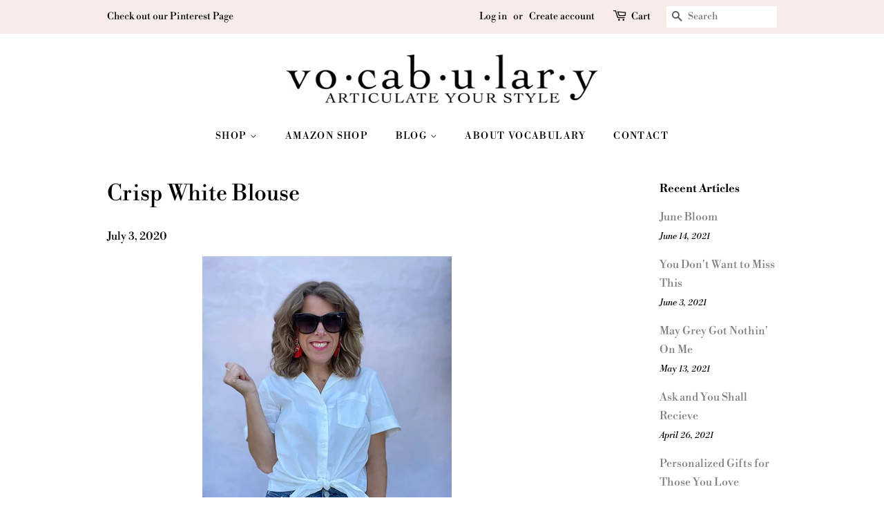

--- FILE ---
content_type: text/html; charset=utf-8
request_url: https://www.vocabularyboutique.com/blogs/outfit-of-the-week/crisp-white-blouse
body_size: 21147
content:
<!doctype html>
<html class="no-js">
<head>

  <!-- Basic page needs ================================================== -->
  <meta charset="utf-8">
  <meta http-equiv="X-UA-Compatible" content="IE=edge,chrome=1">

  

  <!-- Title and description ================================================== -->
  <title>
  Crisp White Blouse &ndash; Vocabulary Boutique
  </title>

  
  <meta name="description" content="Happy Fourth of July Weekend! So, I like my whites crisp or smooth, buttery or bright, basically I LOVE a white wine in most varietals, and similarly the white blouse is a FAV of mine in all its versions. This crisp, tie in the front button down has a cuffed sleeve that gives you that bright sharp look that poplin&#39;s kn">
  

  <!-- Social meta ================================================== -->
  <!-- /snippets/social-meta-tags.liquid -->




<meta property="og:site_name" content="Vocabulary Boutique">
<meta property="og:url" content="https://www.vocabularyboutique.com/blogs/outfit-of-the-week/crisp-white-blouse">
<meta property="og:title" content="Crisp White Blouse">
<meta property="og:type" content="article">
<meta property="og:description" content="

Happy Fourth of July Weekend!
So, I like my whites crisp or smooth, buttery or bright, basically I LOVE a white wine in most varietals, and similarly the white blouse is a FAV of mine in all its versions. This crisp, tie in the front button down has a cuffed sleeve that gives you that bright sharp look that poplin's known for. We have another similarly cut blouse but in a gauzey cotton, a bit more relaxed, that feels more casual and soft. Both essentials in my book, please let me know your preference, and if you, like me, go both ways, TAKE THE TWO! I'm confident you'll wear them endlessly:)
How are you feeling about this weekend? The weather is beautiful it feels like Summer, It's Friday and My husband is working from home, and our boutique is open for a few hours each day this weekend. That's where normal stops for me, lol
I'm feeling like this particular birthday for this nation is about reflection, growth, and asking where can we cultivate positive lasting change, more than margaritas on a rooftop, but hey, I hope to do both!
I don't feel as festive, but yet I feel like celebrating our community, it's just yet another shift partially inspired by this pandemic. We have some new arrivals, we are happy to be open the bit that way can be and we'd love to see you.
Please, pop in or schedule an appt for next week!
Mask up, take care, and may the fourth be with you.
I'm trying to buy a house which has about a .05% chance of working out, which means, THERES A CHANCE! Ha HA, wish me luck, please, send me ALL the positive great deal vibes you can muster, I'm grateful for them.
xoxo, Cecelia
PS. Need a festive accessory to add to your summer whites? A BOLD RED is perfect for this weekend or any day you need a great pop of color to help your serious whites become a little more fun, just like a rosé... all day!

Ps. We are open this weekend!
Friday - Sunday 10am-1pm.

email: cecelia@vocabularyboutique.com or click reply here
text me 619-316-6598 for private appointments
">

<meta property="og:image" content="http://www.vocabularyboutique.com/cdn/shop/articles/july_3-1_1200x1200.jpg?v=1593804447">
<meta property="og:image:secure_url" content="https://www.vocabularyboutique.com/cdn/shop/articles/july_3-1_1200x1200.jpg?v=1593804447">


<meta name="twitter:card" content="summary_large_image">
<meta name="twitter:title" content="Crisp White Blouse">
<meta name="twitter:description" content="

Happy Fourth of July Weekend!
So, I like my whites crisp or smooth, buttery or bright, basically I LOVE a white wine in most varietals, and similarly the white blouse is a FAV of mine in all its versions. This crisp, tie in the front button down has a cuffed sleeve that gives you that bright sharp look that poplin's known for. We have another similarly cut blouse but in a gauzey cotton, a bit more relaxed, that feels more casual and soft. Both essentials in my book, please let me know your preference, and if you, like me, go both ways, TAKE THE TWO! I'm confident you'll wear them endlessly:)
How are you feeling about this weekend? The weather is beautiful it feels like Summer, It's Friday and My husband is working from home, and our boutique is open for a few hours each day this weekend. That's where normal stops for me, lol
I'm feeling like this particular birthday for this nation is about reflection, growth, and asking where can we cultivate positive lasting change, more than margaritas on a rooftop, but hey, I hope to do both!
I don't feel as festive, but yet I feel like celebrating our community, it's just yet another shift partially inspired by this pandemic. We have some new arrivals, we are happy to be open the bit that way can be and we'd love to see you.
Please, pop in or schedule an appt for next week!
Mask up, take care, and may the fourth be with you.
I'm trying to buy a house which has about a .05% chance of working out, which means, THERES A CHANCE! Ha HA, wish me luck, please, send me ALL the positive great deal vibes you can muster, I'm grateful for them.
xoxo, Cecelia
PS. Need a festive accessory to add to your summer whites? A BOLD RED is perfect for this weekend or any day you need a great pop of color to help your serious whites become a little more fun, just like a rosé... all day!

Ps. We are open this weekend!
Friday - Sunday 10am-1pm.

email: cecelia@vocabularyboutique.com or click reply here
text me 619-316-6598 for private appointments
">


  <!-- Helpers ================================================== -->
  <link rel="canonical" href="https://www.vocabularyboutique.com/blogs/outfit-of-the-week/crisp-white-blouse">
  <meta name="viewport" content="width=device-width,initial-scale=1">
  <meta name="theme-color" content="#808080">

  <!-- CSS ================================================== -->
  <link href="//www.vocabularyboutique.com/cdn/shop/t/2/assets/timber.scss.css?v=157205849920635866111759259383" rel="stylesheet" type="text/css" media="all" />
  <link href="//www.vocabularyboutique.com/cdn/shop/t/2/assets/theme.scss.css?v=147959882155190419541759259382" rel="stylesheet" type="text/css" media="all" />
<meta name="p:domain_verify" content="71f9bf316d154375bf887ff4e59727f4"/>
  <script>
    window.theme = window.theme || {};

    var theme = {
      strings: {
        addToCart: "Add to Cart",
        soldOut: "Sold Out",
        unavailable: "Unavailable",
        zoomClose: "Close (Esc)",
        zoomPrev: "Previous (Left arrow key)",
        zoomNext: "Next (Right arrow key)",
        addressError: "Error looking up that address",
        addressNoResults: "No results for that address",
        addressQueryLimit: "You have exceeded the Google API usage limit. Consider upgrading to a \u003ca href=\"https:\/\/developers.google.com\/maps\/premium\/usage-limits\"\u003ePremium Plan\u003c\/a\u003e.",
        authError: "There was a problem authenticating your Google Maps API Key."
      },
      settings: {
        // Adding some settings to allow the editor to update correctly when they are changed
        enableWideLayout: false,
        typeAccentTransform: true,
        typeAccentSpacing: true,
        baseFontSize: '16px',
        headerBaseFontSize: '32px',
        accentFontSize: '14px'
      },
      variables: {
        mediaQueryMedium: 'screen and (max-width: 768px)',
        bpSmall: false
      },
      moneyFormat: "${{amount}}"
    }

    document.documentElement.className = document.documentElement.className.replace('no-js', 'supports-js');
  </script>

  <!-- Header hook for plugins ================================================== -->
  <script>window.performance && window.performance.mark && window.performance.mark('shopify.content_for_header.start');</script><meta id="shopify-digital-wallet" name="shopify-digital-wallet" content="/9460580433/digital_wallets/dialog">
<meta name="shopify-checkout-api-token" content="f0d629381c7033b25fd9abad7ff7bce2">
<meta id="in-context-paypal-metadata" data-shop-id="9460580433" data-venmo-supported="false" data-environment="production" data-locale="en_US" data-paypal-v4="true" data-currency="USD">
<link rel="alternate" type="application/atom+xml" title="Feed" href="/blogs/outfit-of-the-week.atom" />
<script async="async" src="/checkouts/internal/preloads.js?locale=en-US"></script>
<link rel="preconnect" href="https://shop.app" crossorigin="anonymous">
<script async="async" src="https://shop.app/checkouts/internal/preloads.js?locale=en-US&shop_id=9460580433" crossorigin="anonymous"></script>
<script id="apple-pay-shop-capabilities" type="application/json">{"shopId":9460580433,"countryCode":"US","currencyCode":"USD","merchantCapabilities":["supports3DS"],"merchantId":"gid:\/\/shopify\/Shop\/9460580433","merchantName":"Vocabulary Boutique","requiredBillingContactFields":["postalAddress","email"],"requiredShippingContactFields":["postalAddress","email"],"shippingType":"shipping","supportedNetworks":["visa","masterCard","amex","discover","elo","jcb"],"total":{"type":"pending","label":"Vocabulary Boutique","amount":"1.00"},"shopifyPaymentsEnabled":true,"supportsSubscriptions":true}</script>
<script id="shopify-features" type="application/json">{"accessToken":"f0d629381c7033b25fd9abad7ff7bce2","betas":["rich-media-storefront-analytics"],"domain":"www.vocabularyboutique.com","predictiveSearch":true,"shopId":9460580433,"locale":"en"}</script>
<script>var Shopify = Shopify || {};
Shopify.shop = "vocabulary-boutique.myshopify.com";
Shopify.locale = "en";
Shopify.currency = {"active":"USD","rate":"1.0"};
Shopify.country = "US";
Shopify.theme = {"name":"Minimal","id":46066663505,"schema_name":"Minimal","schema_version":"10.1.1","theme_store_id":380,"role":"main"};
Shopify.theme.handle = "null";
Shopify.theme.style = {"id":null,"handle":null};
Shopify.cdnHost = "www.vocabularyboutique.com/cdn";
Shopify.routes = Shopify.routes || {};
Shopify.routes.root = "/";</script>
<script type="module">!function(o){(o.Shopify=o.Shopify||{}).modules=!0}(window);</script>
<script>!function(o){function n(){var o=[];function n(){o.push(Array.prototype.slice.apply(arguments))}return n.q=o,n}var t=o.Shopify=o.Shopify||{};t.loadFeatures=n(),t.autoloadFeatures=n()}(window);</script>
<script>
  window.ShopifyPay = window.ShopifyPay || {};
  window.ShopifyPay.apiHost = "shop.app\/pay";
  window.ShopifyPay.redirectState = null;
</script>
<script id="shop-js-analytics" type="application/json">{"pageType":"article"}</script>
<script defer="defer" async type="module" src="//www.vocabularyboutique.com/cdn/shopifycloud/shop-js/modules/v2/client.init-shop-cart-sync_BApSsMSl.en.esm.js"></script>
<script defer="defer" async type="module" src="//www.vocabularyboutique.com/cdn/shopifycloud/shop-js/modules/v2/chunk.common_CBoos6YZ.esm.js"></script>
<script type="module">
  await import("//www.vocabularyboutique.com/cdn/shopifycloud/shop-js/modules/v2/client.init-shop-cart-sync_BApSsMSl.en.esm.js");
await import("//www.vocabularyboutique.com/cdn/shopifycloud/shop-js/modules/v2/chunk.common_CBoos6YZ.esm.js");

  window.Shopify.SignInWithShop?.initShopCartSync?.({"fedCMEnabled":true,"windoidEnabled":true});

</script>
<script>
  window.Shopify = window.Shopify || {};
  if (!window.Shopify.featureAssets) window.Shopify.featureAssets = {};
  window.Shopify.featureAssets['shop-js'] = {"shop-cart-sync":["modules/v2/client.shop-cart-sync_DJczDl9f.en.esm.js","modules/v2/chunk.common_CBoos6YZ.esm.js"],"init-fed-cm":["modules/v2/client.init-fed-cm_BzwGC0Wi.en.esm.js","modules/v2/chunk.common_CBoos6YZ.esm.js"],"init-windoid":["modules/v2/client.init-windoid_BS26ThXS.en.esm.js","modules/v2/chunk.common_CBoos6YZ.esm.js"],"shop-cash-offers":["modules/v2/client.shop-cash-offers_DthCPNIO.en.esm.js","modules/v2/chunk.common_CBoos6YZ.esm.js","modules/v2/chunk.modal_Bu1hFZFC.esm.js"],"shop-button":["modules/v2/client.shop-button_D_JX508o.en.esm.js","modules/v2/chunk.common_CBoos6YZ.esm.js"],"init-shop-email-lookup-coordinator":["modules/v2/client.init-shop-email-lookup-coordinator_DFwWcvrS.en.esm.js","modules/v2/chunk.common_CBoos6YZ.esm.js"],"shop-toast-manager":["modules/v2/client.shop-toast-manager_tEhgP2F9.en.esm.js","modules/v2/chunk.common_CBoos6YZ.esm.js"],"shop-login-button":["modules/v2/client.shop-login-button_DwLgFT0K.en.esm.js","modules/v2/chunk.common_CBoos6YZ.esm.js","modules/v2/chunk.modal_Bu1hFZFC.esm.js"],"avatar":["modules/v2/client.avatar_BTnouDA3.en.esm.js"],"init-shop-cart-sync":["modules/v2/client.init-shop-cart-sync_BApSsMSl.en.esm.js","modules/v2/chunk.common_CBoos6YZ.esm.js"],"pay-button":["modules/v2/client.pay-button_BuNmcIr_.en.esm.js","modules/v2/chunk.common_CBoos6YZ.esm.js"],"init-shop-for-new-customer-accounts":["modules/v2/client.init-shop-for-new-customer-accounts_DrjXSI53.en.esm.js","modules/v2/client.shop-login-button_DwLgFT0K.en.esm.js","modules/v2/chunk.common_CBoos6YZ.esm.js","modules/v2/chunk.modal_Bu1hFZFC.esm.js"],"init-customer-accounts-sign-up":["modules/v2/client.init-customer-accounts-sign-up_TlVCiykN.en.esm.js","modules/v2/client.shop-login-button_DwLgFT0K.en.esm.js","modules/v2/chunk.common_CBoos6YZ.esm.js","modules/v2/chunk.modal_Bu1hFZFC.esm.js"],"shop-follow-button":["modules/v2/client.shop-follow-button_C5D3XtBb.en.esm.js","modules/v2/chunk.common_CBoos6YZ.esm.js","modules/v2/chunk.modal_Bu1hFZFC.esm.js"],"checkout-modal":["modules/v2/client.checkout-modal_8TC_1FUY.en.esm.js","modules/v2/chunk.common_CBoos6YZ.esm.js","modules/v2/chunk.modal_Bu1hFZFC.esm.js"],"init-customer-accounts":["modules/v2/client.init-customer-accounts_C0Oh2ljF.en.esm.js","modules/v2/client.shop-login-button_DwLgFT0K.en.esm.js","modules/v2/chunk.common_CBoos6YZ.esm.js","modules/v2/chunk.modal_Bu1hFZFC.esm.js"],"lead-capture":["modules/v2/client.lead-capture_Cq0gfm7I.en.esm.js","modules/v2/chunk.common_CBoos6YZ.esm.js","modules/v2/chunk.modal_Bu1hFZFC.esm.js"],"shop-login":["modules/v2/client.shop-login_BmtnoEUo.en.esm.js","modules/v2/chunk.common_CBoos6YZ.esm.js","modules/v2/chunk.modal_Bu1hFZFC.esm.js"],"payment-terms":["modules/v2/client.payment-terms_BHOWV7U_.en.esm.js","modules/v2/chunk.common_CBoos6YZ.esm.js","modules/v2/chunk.modal_Bu1hFZFC.esm.js"]};
</script>
<script id="__st">var __st={"a":9460580433,"offset":-28800,"reqid":"64562016-1fd0-478c-82d7-bc5c1c3f2789-1768863101","pageurl":"www.vocabularyboutique.com\/blogs\/outfit-of-the-week\/crisp-white-blouse","s":"articles-392333656145","u":"4a779bb6d25b","p":"article","rtyp":"article","rid":392333656145};</script>
<script>window.ShopifyPaypalV4VisibilityTracking = true;</script>
<script id="captcha-bootstrap">!function(){'use strict';const t='contact',e='account',n='new_comment',o=[[t,t],['blogs',n],['comments',n],[t,'customer']],c=[[e,'customer_login'],[e,'guest_login'],[e,'recover_customer_password'],[e,'create_customer']],r=t=>t.map((([t,e])=>`form[action*='/${t}']:not([data-nocaptcha='true']) input[name='form_type'][value='${e}']`)).join(','),a=t=>()=>t?[...document.querySelectorAll(t)].map((t=>t.form)):[];function s(){const t=[...o],e=r(t);return a(e)}const i='password',u='form_key',d=['recaptcha-v3-token','g-recaptcha-response','h-captcha-response',i],f=()=>{try{return window.sessionStorage}catch{return}},m='__shopify_v',_=t=>t.elements[u];function p(t,e,n=!1){try{const o=window.sessionStorage,c=JSON.parse(o.getItem(e)),{data:r}=function(t){const{data:e,action:n}=t;return t[m]||n?{data:e,action:n}:{data:t,action:n}}(c);for(const[e,n]of Object.entries(r))t.elements[e]&&(t.elements[e].value=n);n&&o.removeItem(e)}catch(o){console.error('form repopulation failed',{error:o})}}const l='form_type',E='cptcha';function T(t){t.dataset[E]=!0}const w=window,h=w.document,L='Shopify',v='ce_forms',y='captcha';let A=!1;((t,e)=>{const n=(g='f06e6c50-85a8-45c8-87d0-21a2b65856fe',I='https://cdn.shopify.com/shopifycloud/storefront-forms-hcaptcha/ce_storefront_forms_captcha_hcaptcha.v1.5.2.iife.js',D={infoText:'Protected by hCaptcha',privacyText:'Privacy',termsText:'Terms'},(t,e,n)=>{const o=w[L][v],c=o.bindForm;if(c)return c(t,g,e,D).then(n);var r;o.q.push([[t,g,e,D],n]),r=I,A||(h.body.append(Object.assign(h.createElement('script'),{id:'captcha-provider',async:!0,src:r})),A=!0)});var g,I,D;w[L]=w[L]||{},w[L][v]=w[L][v]||{},w[L][v].q=[],w[L][y]=w[L][y]||{},w[L][y].protect=function(t,e){n(t,void 0,e),T(t)},Object.freeze(w[L][y]),function(t,e,n,w,h,L){const[v,y,A,g]=function(t,e,n){const i=e?o:[],u=t?c:[],d=[...i,...u],f=r(d),m=r(i),_=r(d.filter((([t,e])=>n.includes(e))));return[a(f),a(m),a(_),s()]}(w,h,L),I=t=>{const e=t.target;return e instanceof HTMLFormElement?e:e&&e.form},D=t=>v().includes(t);t.addEventListener('submit',(t=>{const e=I(t);if(!e)return;const n=D(e)&&!e.dataset.hcaptchaBound&&!e.dataset.recaptchaBound,o=_(e),c=g().includes(e)&&(!o||!o.value);(n||c)&&t.preventDefault(),c&&!n&&(function(t){try{if(!f())return;!function(t){const e=f();if(!e)return;const n=_(t);if(!n)return;const o=n.value;o&&e.removeItem(o)}(t);const e=Array.from(Array(32),(()=>Math.random().toString(36)[2])).join('');!function(t,e){_(t)||t.append(Object.assign(document.createElement('input'),{type:'hidden',name:u})),t.elements[u].value=e}(t,e),function(t,e){const n=f();if(!n)return;const o=[...t.querySelectorAll(`input[type='${i}']`)].map((({name:t})=>t)),c=[...d,...o],r={};for(const[a,s]of new FormData(t).entries())c.includes(a)||(r[a]=s);n.setItem(e,JSON.stringify({[m]:1,action:t.action,data:r}))}(t,e)}catch(e){console.error('failed to persist form',e)}}(e),e.submit())}));const S=(t,e)=>{t&&!t.dataset[E]&&(n(t,e.some((e=>e===t))),T(t))};for(const o of['focusin','change'])t.addEventListener(o,(t=>{const e=I(t);D(e)&&S(e,y())}));const B=e.get('form_key'),M=e.get(l),P=B&&M;t.addEventListener('DOMContentLoaded',(()=>{const t=y();if(P)for(const e of t)e.elements[l].value===M&&p(e,B);[...new Set([...A(),...v().filter((t=>'true'===t.dataset.shopifyCaptcha))])].forEach((e=>S(e,t)))}))}(h,new URLSearchParams(w.location.search),n,t,e,['guest_login'])})(!0,!0)}();</script>
<script integrity="sha256-4kQ18oKyAcykRKYeNunJcIwy7WH5gtpwJnB7kiuLZ1E=" data-source-attribution="shopify.loadfeatures" defer="defer" src="//www.vocabularyboutique.com/cdn/shopifycloud/storefront/assets/storefront/load_feature-a0a9edcb.js" crossorigin="anonymous"></script>
<script crossorigin="anonymous" defer="defer" src="//www.vocabularyboutique.com/cdn/shopifycloud/storefront/assets/shopify_pay/storefront-65b4c6d7.js?v=20250812"></script>
<script data-source-attribution="shopify.dynamic_checkout.dynamic.init">var Shopify=Shopify||{};Shopify.PaymentButton=Shopify.PaymentButton||{isStorefrontPortableWallets:!0,init:function(){window.Shopify.PaymentButton.init=function(){};var t=document.createElement("script");t.src="https://www.vocabularyboutique.com/cdn/shopifycloud/portable-wallets/latest/portable-wallets.en.js",t.type="module",document.head.appendChild(t)}};
</script>
<script data-source-attribution="shopify.dynamic_checkout.buyer_consent">
  function portableWalletsHideBuyerConsent(e){var t=document.getElementById("shopify-buyer-consent"),n=document.getElementById("shopify-subscription-policy-button");t&&n&&(t.classList.add("hidden"),t.setAttribute("aria-hidden","true"),n.removeEventListener("click",e))}function portableWalletsShowBuyerConsent(e){var t=document.getElementById("shopify-buyer-consent"),n=document.getElementById("shopify-subscription-policy-button");t&&n&&(t.classList.remove("hidden"),t.removeAttribute("aria-hidden"),n.addEventListener("click",e))}window.Shopify?.PaymentButton&&(window.Shopify.PaymentButton.hideBuyerConsent=portableWalletsHideBuyerConsent,window.Shopify.PaymentButton.showBuyerConsent=portableWalletsShowBuyerConsent);
</script>
<script data-source-attribution="shopify.dynamic_checkout.cart.bootstrap">document.addEventListener("DOMContentLoaded",(function(){function t(){return document.querySelector("shopify-accelerated-checkout-cart, shopify-accelerated-checkout")}if(t())Shopify.PaymentButton.init();else{new MutationObserver((function(e,n){t()&&(Shopify.PaymentButton.init(),n.disconnect())})).observe(document.body,{childList:!0,subtree:!0})}}));
</script>
<script id='scb4127' type='text/javascript' async='' src='https://www.vocabularyboutique.com/cdn/shopifycloud/privacy-banner/storefront-banner.js'></script><link id="shopify-accelerated-checkout-styles" rel="stylesheet" media="screen" href="https://www.vocabularyboutique.com/cdn/shopifycloud/portable-wallets/latest/accelerated-checkout-backwards-compat.css" crossorigin="anonymous">
<style id="shopify-accelerated-checkout-cart">
        #shopify-buyer-consent {
  margin-top: 1em;
  display: inline-block;
  width: 100%;
}

#shopify-buyer-consent.hidden {
  display: none;
}

#shopify-subscription-policy-button {
  background: none;
  border: none;
  padding: 0;
  text-decoration: underline;
  font-size: inherit;
  cursor: pointer;
}

#shopify-subscription-policy-button::before {
  box-shadow: none;
}

      </style>

<script>window.performance && window.performance.mark && window.performance.mark('shopify.content_for_header.end');</script>

  <script src="//www.vocabularyboutique.com/cdn/shop/t/2/assets/jquery-2.2.3.min.js?v=58211863146907186831556815196" type="text/javascript"></script>

  <script src="//www.vocabularyboutique.com/cdn/shop/t/2/assets/lazysizes.min.js?v=177476512571513845041556815197" async="async"></script>

  
  

<!-- BEGIN app block: shopify://apps/instafeed/blocks/head-block/c447db20-095d-4a10-9725-b5977662c9d5 --><link rel="preconnect" href="https://cdn.nfcube.com/">
<link rel="preconnect" href="https://scontent.cdninstagram.com/">


  <script>
    document.addEventListener('DOMContentLoaded', function () {
      let instafeedScript = document.createElement('script');

      
        instafeedScript.src = 'https://cdn.nfcube.com/instafeed-643e220461bd1b8a3e0ef39613522ccd.js';
      

      document.body.appendChild(instafeedScript);
    });
  </script>





<!-- END app block --><link href="https://monorail-edge.shopifysvc.com" rel="dns-prefetch">
<script>(function(){if ("sendBeacon" in navigator && "performance" in window) {try {var session_token_from_headers = performance.getEntriesByType('navigation')[0].serverTiming.find(x => x.name == '_s').description;} catch {var session_token_from_headers = undefined;}var session_cookie_matches = document.cookie.match(/_shopify_s=([^;]*)/);var session_token_from_cookie = session_cookie_matches && session_cookie_matches.length === 2 ? session_cookie_matches[1] : "";var session_token = session_token_from_headers || session_token_from_cookie || "";function handle_abandonment_event(e) {var entries = performance.getEntries().filter(function(entry) {return /monorail-edge.shopifysvc.com/.test(entry.name);});if (!window.abandonment_tracked && entries.length === 0) {window.abandonment_tracked = true;var currentMs = Date.now();var navigation_start = performance.timing.navigationStart;var payload = {shop_id: 9460580433,url: window.location.href,navigation_start,duration: currentMs - navigation_start,session_token,page_type: "article"};window.navigator.sendBeacon("https://monorail-edge.shopifysvc.com/v1/produce", JSON.stringify({schema_id: "online_store_buyer_site_abandonment/1.1",payload: payload,metadata: {event_created_at_ms: currentMs,event_sent_at_ms: currentMs}}));}}window.addEventListener('pagehide', handle_abandonment_event);}}());</script>
<script id="web-pixels-manager-setup">(function e(e,d,r,n,o){if(void 0===o&&(o={}),!Boolean(null===(a=null===(i=window.Shopify)||void 0===i?void 0:i.analytics)||void 0===a?void 0:a.replayQueue)){var i,a;window.Shopify=window.Shopify||{};var t=window.Shopify;t.analytics=t.analytics||{};var s=t.analytics;s.replayQueue=[],s.publish=function(e,d,r){return s.replayQueue.push([e,d,r]),!0};try{self.performance.mark("wpm:start")}catch(e){}var l=function(){var e={modern:/Edge?\/(1{2}[4-9]|1[2-9]\d|[2-9]\d{2}|\d{4,})\.\d+(\.\d+|)|Firefox\/(1{2}[4-9]|1[2-9]\d|[2-9]\d{2}|\d{4,})\.\d+(\.\d+|)|Chrom(ium|e)\/(9{2}|\d{3,})\.\d+(\.\d+|)|(Maci|X1{2}).+ Version\/(15\.\d+|(1[6-9]|[2-9]\d|\d{3,})\.\d+)([,.]\d+|)( \(\w+\)|)( Mobile\/\w+|) Safari\/|Chrome.+OPR\/(9{2}|\d{3,})\.\d+\.\d+|(CPU[ +]OS|iPhone[ +]OS|CPU[ +]iPhone|CPU IPhone OS|CPU iPad OS)[ +]+(15[._]\d+|(1[6-9]|[2-9]\d|\d{3,})[._]\d+)([._]\d+|)|Android:?[ /-](13[3-9]|1[4-9]\d|[2-9]\d{2}|\d{4,})(\.\d+|)(\.\d+|)|Android.+Firefox\/(13[5-9]|1[4-9]\d|[2-9]\d{2}|\d{4,})\.\d+(\.\d+|)|Android.+Chrom(ium|e)\/(13[3-9]|1[4-9]\d|[2-9]\d{2}|\d{4,})\.\d+(\.\d+|)|SamsungBrowser\/([2-9]\d|\d{3,})\.\d+/,legacy:/Edge?\/(1[6-9]|[2-9]\d|\d{3,})\.\d+(\.\d+|)|Firefox\/(5[4-9]|[6-9]\d|\d{3,})\.\d+(\.\d+|)|Chrom(ium|e)\/(5[1-9]|[6-9]\d|\d{3,})\.\d+(\.\d+|)([\d.]+$|.*Safari\/(?![\d.]+ Edge\/[\d.]+$))|(Maci|X1{2}).+ Version\/(10\.\d+|(1[1-9]|[2-9]\d|\d{3,})\.\d+)([,.]\d+|)( \(\w+\)|)( Mobile\/\w+|) Safari\/|Chrome.+OPR\/(3[89]|[4-9]\d|\d{3,})\.\d+\.\d+|(CPU[ +]OS|iPhone[ +]OS|CPU[ +]iPhone|CPU IPhone OS|CPU iPad OS)[ +]+(10[._]\d+|(1[1-9]|[2-9]\d|\d{3,})[._]\d+)([._]\d+|)|Android:?[ /-](13[3-9]|1[4-9]\d|[2-9]\d{2}|\d{4,})(\.\d+|)(\.\d+|)|Mobile Safari.+OPR\/([89]\d|\d{3,})\.\d+\.\d+|Android.+Firefox\/(13[5-9]|1[4-9]\d|[2-9]\d{2}|\d{4,})\.\d+(\.\d+|)|Android.+Chrom(ium|e)\/(13[3-9]|1[4-9]\d|[2-9]\d{2}|\d{4,})\.\d+(\.\d+|)|Android.+(UC? ?Browser|UCWEB|U3)[ /]?(15\.([5-9]|\d{2,})|(1[6-9]|[2-9]\d|\d{3,})\.\d+)\.\d+|SamsungBrowser\/(5\.\d+|([6-9]|\d{2,})\.\d+)|Android.+MQ{2}Browser\/(14(\.(9|\d{2,})|)|(1[5-9]|[2-9]\d|\d{3,})(\.\d+|))(\.\d+|)|K[Aa][Ii]OS\/(3\.\d+|([4-9]|\d{2,})\.\d+)(\.\d+|)/},d=e.modern,r=e.legacy,n=navigator.userAgent;return n.match(d)?"modern":n.match(r)?"legacy":"unknown"}(),u="modern"===l?"modern":"legacy",c=(null!=n?n:{modern:"",legacy:""})[u],f=function(e){return[e.baseUrl,"/wpm","/b",e.hashVersion,"modern"===e.buildTarget?"m":"l",".js"].join("")}({baseUrl:d,hashVersion:r,buildTarget:u}),m=function(e){var d=e.version,r=e.bundleTarget,n=e.surface,o=e.pageUrl,i=e.monorailEndpoint;return{emit:function(e){var a=e.status,t=e.errorMsg,s=(new Date).getTime(),l=JSON.stringify({metadata:{event_sent_at_ms:s},events:[{schema_id:"web_pixels_manager_load/3.1",payload:{version:d,bundle_target:r,page_url:o,status:a,surface:n,error_msg:t},metadata:{event_created_at_ms:s}}]});if(!i)return console&&console.warn&&console.warn("[Web Pixels Manager] No Monorail endpoint provided, skipping logging."),!1;try{return self.navigator.sendBeacon.bind(self.navigator)(i,l)}catch(e){}var u=new XMLHttpRequest;try{return u.open("POST",i,!0),u.setRequestHeader("Content-Type","text/plain"),u.send(l),!0}catch(e){return console&&console.warn&&console.warn("[Web Pixels Manager] Got an unhandled error while logging to Monorail."),!1}}}}({version:r,bundleTarget:l,surface:e.surface,pageUrl:self.location.href,monorailEndpoint:e.monorailEndpoint});try{o.browserTarget=l,function(e){var d=e.src,r=e.async,n=void 0===r||r,o=e.onload,i=e.onerror,a=e.sri,t=e.scriptDataAttributes,s=void 0===t?{}:t,l=document.createElement("script"),u=document.querySelector("head"),c=document.querySelector("body");if(l.async=n,l.src=d,a&&(l.integrity=a,l.crossOrigin="anonymous"),s)for(var f in s)if(Object.prototype.hasOwnProperty.call(s,f))try{l.dataset[f]=s[f]}catch(e){}if(o&&l.addEventListener("load",o),i&&l.addEventListener("error",i),u)u.appendChild(l);else{if(!c)throw new Error("Did not find a head or body element to append the script");c.appendChild(l)}}({src:f,async:!0,onload:function(){if(!function(){var e,d;return Boolean(null===(d=null===(e=window.Shopify)||void 0===e?void 0:e.analytics)||void 0===d?void 0:d.initialized)}()){var d=window.webPixelsManager.init(e)||void 0;if(d){var r=window.Shopify.analytics;r.replayQueue.forEach((function(e){var r=e[0],n=e[1],o=e[2];d.publishCustomEvent(r,n,o)})),r.replayQueue=[],r.publish=d.publishCustomEvent,r.visitor=d.visitor,r.initialized=!0}}},onerror:function(){return m.emit({status:"failed",errorMsg:"".concat(f," has failed to load")})},sri:function(e){var d=/^sha384-[A-Za-z0-9+/=]+$/;return"string"==typeof e&&d.test(e)}(c)?c:"",scriptDataAttributes:o}),m.emit({status:"loading"})}catch(e){m.emit({status:"failed",errorMsg:(null==e?void 0:e.message)||"Unknown error"})}}})({shopId: 9460580433,storefrontBaseUrl: "https://www.vocabularyboutique.com",extensionsBaseUrl: "https://extensions.shopifycdn.com/cdn/shopifycloud/web-pixels-manager",monorailEndpoint: "https://monorail-edge.shopifysvc.com/unstable/produce_batch",surface: "storefront-renderer",enabledBetaFlags: ["2dca8a86"],webPixelsConfigList: [{"id":"433619025","configuration":"{\"config\":\"{\\\"pixel_id\\\":\\\"G-S8YTNTP5S5\\\",\\\"gtag_events\\\":[{\\\"type\\\":\\\"purchase\\\",\\\"action_label\\\":\\\"G-S8YTNTP5S5\\\"},{\\\"type\\\":\\\"page_view\\\",\\\"action_label\\\":\\\"G-S8YTNTP5S5\\\"},{\\\"type\\\":\\\"view_item\\\",\\\"action_label\\\":\\\"G-S8YTNTP5S5\\\"},{\\\"type\\\":\\\"search\\\",\\\"action_label\\\":\\\"G-S8YTNTP5S5\\\"},{\\\"type\\\":\\\"add_to_cart\\\",\\\"action_label\\\":\\\"G-S8YTNTP5S5\\\"},{\\\"type\\\":\\\"begin_checkout\\\",\\\"action_label\\\":\\\"G-S8YTNTP5S5\\\"},{\\\"type\\\":\\\"add_payment_info\\\",\\\"action_label\\\":\\\"G-S8YTNTP5S5\\\"}],\\\"enable_monitoring_mode\\\":false}\"}","eventPayloadVersion":"v1","runtimeContext":"OPEN","scriptVersion":"b2a88bafab3e21179ed38636efcd8a93","type":"APP","apiClientId":1780363,"privacyPurposes":[],"dataSharingAdjustments":{"protectedCustomerApprovalScopes":["read_customer_address","read_customer_email","read_customer_name","read_customer_personal_data","read_customer_phone"]}},{"id":"214270033","configuration":"{\"tagID\":\"2612492090134\"}","eventPayloadVersion":"v1","runtimeContext":"STRICT","scriptVersion":"18031546ee651571ed29edbe71a3550b","type":"APP","apiClientId":3009811,"privacyPurposes":["ANALYTICS","MARKETING","SALE_OF_DATA"],"dataSharingAdjustments":{"protectedCustomerApprovalScopes":["read_customer_address","read_customer_email","read_customer_name","read_customer_personal_data","read_customer_phone"]}},{"id":"162758737","configuration":"{\"pixel_id\":\"254125712374380\",\"pixel_type\":\"facebook_pixel\",\"metaapp_system_user_token\":\"-\"}","eventPayloadVersion":"v1","runtimeContext":"OPEN","scriptVersion":"ca16bc87fe92b6042fbaa3acc2fbdaa6","type":"APP","apiClientId":2329312,"privacyPurposes":["ANALYTICS","MARKETING","SALE_OF_DATA"],"dataSharingAdjustments":{"protectedCustomerApprovalScopes":["read_customer_address","read_customer_email","read_customer_name","read_customer_personal_data","read_customer_phone"]}},{"id":"shopify-app-pixel","configuration":"{}","eventPayloadVersion":"v1","runtimeContext":"STRICT","scriptVersion":"0450","apiClientId":"shopify-pixel","type":"APP","privacyPurposes":["ANALYTICS","MARKETING"]},{"id":"shopify-custom-pixel","eventPayloadVersion":"v1","runtimeContext":"LAX","scriptVersion":"0450","apiClientId":"shopify-pixel","type":"CUSTOM","privacyPurposes":["ANALYTICS","MARKETING"]}],isMerchantRequest: false,initData: {"shop":{"name":"Vocabulary Boutique","paymentSettings":{"currencyCode":"USD"},"myshopifyDomain":"vocabulary-boutique.myshopify.com","countryCode":"US","storefrontUrl":"https:\/\/www.vocabularyboutique.com"},"customer":null,"cart":null,"checkout":null,"productVariants":[],"purchasingCompany":null},},"https://www.vocabularyboutique.com/cdn","fcfee988w5aeb613cpc8e4bc33m6693e112",{"modern":"","legacy":""},{"shopId":"9460580433","storefrontBaseUrl":"https:\/\/www.vocabularyboutique.com","extensionBaseUrl":"https:\/\/extensions.shopifycdn.com\/cdn\/shopifycloud\/web-pixels-manager","surface":"storefront-renderer","enabledBetaFlags":"[\"2dca8a86\"]","isMerchantRequest":"false","hashVersion":"fcfee988w5aeb613cpc8e4bc33m6693e112","publish":"custom","events":"[[\"page_viewed\",{}]]"});</script><script>
  window.ShopifyAnalytics = window.ShopifyAnalytics || {};
  window.ShopifyAnalytics.meta = window.ShopifyAnalytics.meta || {};
  window.ShopifyAnalytics.meta.currency = 'USD';
  var meta = {"page":{"pageType":"article","resourceType":"article","resourceId":392333656145,"requestId":"64562016-1fd0-478c-82d7-bc5c1c3f2789-1768863101"}};
  for (var attr in meta) {
    window.ShopifyAnalytics.meta[attr] = meta[attr];
  }
</script>
<script class="analytics">
  (function () {
    var customDocumentWrite = function(content) {
      var jquery = null;

      if (window.jQuery) {
        jquery = window.jQuery;
      } else if (window.Checkout && window.Checkout.$) {
        jquery = window.Checkout.$;
      }

      if (jquery) {
        jquery('body').append(content);
      }
    };

    var hasLoggedConversion = function(token) {
      if (token) {
        return document.cookie.indexOf('loggedConversion=' + token) !== -1;
      }
      return false;
    }

    var setCookieIfConversion = function(token) {
      if (token) {
        var twoMonthsFromNow = new Date(Date.now());
        twoMonthsFromNow.setMonth(twoMonthsFromNow.getMonth() + 2);

        document.cookie = 'loggedConversion=' + token + '; expires=' + twoMonthsFromNow;
      }
    }

    var trekkie = window.ShopifyAnalytics.lib = window.trekkie = window.trekkie || [];
    if (trekkie.integrations) {
      return;
    }
    trekkie.methods = [
      'identify',
      'page',
      'ready',
      'track',
      'trackForm',
      'trackLink'
    ];
    trekkie.factory = function(method) {
      return function() {
        var args = Array.prototype.slice.call(arguments);
        args.unshift(method);
        trekkie.push(args);
        return trekkie;
      };
    };
    for (var i = 0; i < trekkie.methods.length; i++) {
      var key = trekkie.methods[i];
      trekkie[key] = trekkie.factory(key);
    }
    trekkie.load = function(config) {
      trekkie.config = config || {};
      trekkie.config.initialDocumentCookie = document.cookie;
      var first = document.getElementsByTagName('script')[0];
      var script = document.createElement('script');
      script.type = 'text/javascript';
      script.onerror = function(e) {
        var scriptFallback = document.createElement('script');
        scriptFallback.type = 'text/javascript';
        scriptFallback.onerror = function(error) {
                var Monorail = {
      produce: function produce(monorailDomain, schemaId, payload) {
        var currentMs = new Date().getTime();
        var event = {
          schema_id: schemaId,
          payload: payload,
          metadata: {
            event_created_at_ms: currentMs,
            event_sent_at_ms: currentMs
          }
        };
        return Monorail.sendRequest("https://" + monorailDomain + "/v1/produce", JSON.stringify(event));
      },
      sendRequest: function sendRequest(endpointUrl, payload) {
        // Try the sendBeacon API
        if (window && window.navigator && typeof window.navigator.sendBeacon === 'function' && typeof window.Blob === 'function' && !Monorail.isIos12()) {
          var blobData = new window.Blob([payload], {
            type: 'text/plain'
          });

          if (window.navigator.sendBeacon(endpointUrl, blobData)) {
            return true;
          } // sendBeacon was not successful

        } // XHR beacon

        var xhr = new XMLHttpRequest();

        try {
          xhr.open('POST', endpointUrl);
          xhr.setRequestHeader('Content-Type', 'text/plain');
          xhr.send(payload);
        } catch (e) {
          console.log(e);
        }

        return false;
      },
      isIos12: function isIos12() {
        return window.navigator.userAgent.lastIndexOf('iPhone; CPU iPhone OS 12_') !== -1 || window.navigator.userAgent.lastIndexOf('iPad; CPU OS 12_') !== -1;
      }
    };
    Monorail.produce('monorail-edge.shopifysvc.com',
      'trekkie_storefront_load_errors/1.1',
      {shop_id: 9460580433,
      theme_id: 46066663505,
      app_name: "storefront",
      context_url: window.location.href,
      source_url: "//www.vocabularyboutique.com/cdn/s/trekkie.storefront.cd680fe47e6c39ca5d5df5f0a32d569bc48c0f27.min.js"});

        };
        scriptFallback.async = true;
        scriptFallback.src = '//www.vocabularyboutique.com/cdn/s/trekkie.storefront.cd680fe47e6c39ca5d5df5f0a32d569bc48c0f27.min.js';
        first.parentNode.insertBefore(scriptFallback, first);
      };
      script.async = true;
      script.src = '//www.vocabularyboutique.com/cdn/s/trekkie.storefront.cd680fe47e6c39ca5d5df5f0a32d569bc48c0f27.min.js';
      first.parentNode.insertBefore(script, first);
    };
    trekkie.load(
      {"Trekkie":{"appName":"storefront","development":false,"defaultAttributes":{"shopId":9460580433,"isMerchantRequest":null,"themeId":46066663505,"themeCityHash":"3994273997762411129","contentLanguage":"en","currency":"USD","eventMetadataId":"16260190-7d20-45a1-9e74-e09acd005bd5"},"isServerSideCookieWritingEnabled":true,"monorailRegion":"shop_domain","enabledBetaFlags":["65f19447"]},"Session Attribution":{},"S2S":{"facebookCapiEnabled":false,"source":"trekkie-storefront-renderer","apiClientId":580111}}
    );

    var loaded = false;
    trekkie.ready(function() {
      if (loaded) return;
      loaded = true;

      window.ShopifyAnalytics.lib = window.trekkie;

      var originalDocumentWrite = document.write;
      document.write = customDocumentWrite;
      try { window.ShopifyAnalytics.merchantGoogleAnalytics.call(this); } catch(error) {};
      document.write = originalDocumentWrite;

      window.ShopifyAnalytics.lib.page(null,{"pageType":"article","resourceType":"article","resourceId":392333656145,"requestId":"64562016-1fd0-478c-82d7-bc5c1c3f2789-1768863101","shopifyEmitted":true});

      var match = window.location.pathname.match(/checkouts\/(.+)\/(thank_you|post_purchase)/)
      var token = match? match[1]: undefined;
      if (!hasLoggedConversion(token)) {
        setCookieIfConversion(token);
        
      }
    });


        var eventsListenerScript = document.createElement('script');
        eventsListenerScript.async = true;
        eventsListenerScript.src = "//www.vocabularyboutique.com/cdn/shopifycloud/storefront/assets/shop_events_listener-3da45d37.js";
        document.getElementsByTagName('head')[0].appendChild(eventsListenerScript);

})();</script>
<script
  defer
  src="https://www.vocabularyboutique.com/cdn/shopifycloud/perf-kit/shopify-perf-kit-3.0.4.min.js"
  data-application="storefront-renderer"
  data-shop-id="9460580433"
  data-render-region="gcp-us-central1"
  data-page-type="article"
  data-theme-instance-id="46066663505"
  data-theme-name="Minimal"
  data-theme-version="10.1.1"
  data-monorail-region="shop_domain"
  data-resource-timing-sampling-rate="10"
  data-shs="true"
  data-shs-beacon="true"
  data-shs-export-with-fetch="true"
  data-shs-logs-sample-rate="1"
  data-shs-beacon-endpoint="https://www.vocabularyboutique.com/api/collect"
></script>
</head>

<body id="crisp-white-blouse" class="template-article" >

  <div id="shopify-section-header" class="shopify-section"><style>
  .logo__image-wrapper {
    max-width: 450px;
  }
  /*================= If logo is above navigation ================== */
  
    .site-nav {
      
      margin-top: 30px;
    }

    
      .logo__image-wrapper {
        margin: 0 auto;
      }
    
  

  /*============ If logo is on the same line as navigation ============ */
  


  
</style>

<div data-section-id="header" data-section-type="header-section">
  <div class="header-bar">
    <div class="wrapper medium-down--hide">
      <div class="post-large--display-table">

        
          <div class="header-bar__left post-large--display-table-cell">

            

            

            
              <div class="header-bar__module header-bar__message">
                
                  <a href="https://www.pinterest.com/vocabularyboutique/">
                
                  Check out our Pinterest Page
                
                  </a>
                
              </div>
            

          </div>
        

        <div class="header-bar__right post-large--display-table-cell">

          
            <ul class="header-bar__module header-bar__module--list">
              
                <li>
                  <a href="/account/login" id="customer_login_link">Log in</a>
                </li>
                <li>or</li>
                <li>
                  <a href="/account/register" id="customer_register_link">Create account</a>
                </li>
              
            </ul>
          

          <div class="header-bar__module">
            <span class="header-bar__sep" aria-hidden="true"></span>
            <a href="/cart" class="cart-page-link">
              <span class="icon icon-cart header-bar__cart-icon" aria-hidden="true"></span>
            </a>
          </div>

          <div class="header-bar__module">
            <a href="/cart" class="cart-page-link">
              Cart
              <span class="cart-count header-bar__cart-count hidden-count">0</span>
            </a>
          </div>

          
            
              <div class="header-bar__module header-bar__search">
                


  <form action="/search" method="get" class="header-bar__search-form clearfix" role="search">
    
    <button type="submit" class="btn btn--search icon-fallback-text header-bar__search-submit">
      <span class="icon icon-search" aria-hidden="true"></span>
      <span class="fallback-text">Search</span>
    </button>
    <input type="search" name="q" value="" aria-label="Search" class="header-bar__search-input" placeholder="Search">
  </form>


              </div>
            
          

        </div>
      </div>
    </div>

    <div class="wrapper post-large--hide announcement-bar--mobile">
      
        
          <a href="https://www.pinterest.com/vocabularyboutique/">
        
          <span>Check out our Pinterest Page</span>
        
          </a>
        
      
    </div>

    <div class="wrapper post-large--hide">
      
        <button type="button" class="mobile-nav-trigger" id="MobileNavTrigger" aria-controls="MobileNav" aria-expanded="false">
          <span class="icon icon-hamburger" aria-hidden="true"></span>
          Menu
        </button>
      
      <a href="/cart" class="cart-page-link mobile-cart-page-link">
        <span class="icon icon-cart header-bar__cart-icon" aria-hidden="true"></span>
        Cart <span class="cart-count hidden-count">0</span>
      </a>
    </div>
    <nav role="navigation">
  <ul id="MobileNav" class="mobile-nav post-large--hide">
    
      
        
        <li class="mobile-nav__link" aria-haspopup="true">
          <a
            href="https://shopmy.us/mariefrancescallc"
            class="mobile-nav__sublist-trigger"
            aria-controls="MobileNav-Parent-1"
            aria-expanded="false">
            Shop
            <span class="icon-fallback-text mobile-nav__sublist-expand" aria-hidden="true">
  <span class="icon icon-plus" aria-hidden="true"></span>
  <span class="fallback-text">+</span>
</span>
<span class="icon-fallback-text mobile-nav__sublist-contract" aria-hidden="true">
  <span class="icon icon-minus" aria-hidden="true"></span>
  <span class="fallback-text">-</span>
</span>

          </a>
          <ul
            id="MobileNav-Parent-1"
            class="mobile-nav__sublist">
            
            
              
                <li class="mobile-nav__sublist-link">
                  <a
                    href="https://shopmy.us/mariefrancescallc/closet"
                    >
                    Outfit Ideas
                  </a>
                </li>
              
            
          </ul>
        </li>
      
    
      
        <li class="mobile-nav__link">
          <a
            href="https://www.amazon.com/shop/vocabularyboutique"
            class="mobile-nav"
            >
            Amazon Shop
          </a>
        </li>
      
    
      
        
        <li class="mobile-nav__link" aria-haspopup="true">
          <a
            href="https://www.vocabularyboutique.com/blogs/news"
            class="mobile-nav__sublist-trigger"
            aria-controls="MobileNav-Parent-3"
            aria-expanded="false">
            Blog
            <span class="icon-fallback-text mobile-nav__sublist-expand" aria-hidden="true">
  <span class="icon icon-plus" aria-hidden="true"></span>
  <span class="fallback-text">+</span>
</span>
<span class="icon-fallback-text mobile-nav__sublist-contract" aria-hidden="true">
  <span class="icon icon-minus" aria-hidden="true"></span>
  <span class="fallback-text">-</span>
</span>

          </a>
          <ul
            id="MobileNav-Parent-3"
            class="mobile-nav__sublist">
            
            
              
                
                <li class="mobile-nav__sublist-link">
                  <a
                    href="/blogs/travel"
                    class="mobile-nav__sublist-trigger"
                    aria-controls="MobileNav-Child-3-1"
                    aria-expanded="false"
                    >
                    Travel
                    <span class="icon-fallback-text mobile-nav__sublist-expand" aria-hidden="true">
  <span class="icon icon-plus" aria-hidden="true"></span>
  <span class="fallback-text">+</span>
</span>
<span class="icon-fallback-text mobile-nav__sublist-contract" aria-hidden="true">
  <span class="icon icon-minus" aria-hidden="true"></span>
  <span class="fallback-text">-</span>
</span>

                  </a>
                  <ul
                    id="MobileNav-Child-3-1"
                    class="mobile-nav__sublist mobile-nav__sublist--grandchilds">
                    
                      <li class="mobile-nav__sublist-link">
                        <a
                          href="https://www.vocabularyboutique.com/blogs/travel/exploring-napa-valley-in-the-fall?_pos=1&_sid=bd30c836c&_ss=r"
                          >
                          Alila Marea Napa Valley
                        </a>
                      </li>
                    
                      <li class="mobile-nav__sublist-link">
                        <a
                          href="https://www.vocabularyboutique.com/blogs/travel/park-hyatt-aviara-carlsbad-family-luxury-review"
                          >
                          Park Hyatt Aviara Carlsbad
                        </a>
                      </li>
                    
                      <li class="mobile-nav__sublist-link">
                        <a
                          href="https://www.vocabularyboutique.com/blogs/travel/staying-in-yountville-a-luxurious-escape-at-hotel-villagio"
                          >
                          Yountville Napa Valley
                        </a>
                      </li>
                    
                      <li class="mobile-nav__sublist-link">
                        <a
                          href="https://www.vocabularyboutique.com/blogs/travel/summer-trip-to-boston?_pos=1&_sid=134f67ad2&_ss=r"
                          >
                          Boston
                        </a>
                      </li>
                    
                      <li class="mobile-nav__sublist-link">
                        <a
                          href="https://www.vocabularyboutique.com/blogs/travel/where-to-dine-in-west-maui"
                          >
                          Maui
                        </a>
                      </li>
                    
                  </ul>
                </li>
              
            
              
                <li class="mobile-nav__sublist-link">
                  <a
                    href="/blogs/outfit-ideas"
                    >
                    Outfit Ideas
                  </a>
                </li>
              
            
              
                <li class="mobile-nav__sublist-link">
                  <a
                    href="/blogs/friday-faves"
                    >
                    Friday Faves
                  </a>
                </li>
              
            
              
                <li class="mobile-nav__sublist-link">
                  <a
                    href="/blogs/beauty-products"
                    >
                    Beauty Products
                  </a>
                </li>
              
            
              
                <li class="mobile-nav__sublist-link">
                  <a
                    href="/blogs/san-diego-restuarants"
                    >
                    San Diego Restaurants
                  </a>
                </li>
              
            
              
                <li class="mobile-nav__sublist-link">
                  <a
                    href="/blogs/shoes"
                    >
                    Shoes
                  </a>
                </li>
              
            
              
                <li class="mobile-nav__sublist-link">
                  <a
                    href="/blogs/health-wellness"
                    >
                    Wellness &amp; Fitness
                  </a>
                </li>
              
            
              
                <li class="mobile-nav__sublist-link">
                  <a
                    href="/blogs/fashion-accessories"
                    >
                    Fashion Accessories
                  </a>
                </li>
              
            
              
                <li class="mobile-nav__sublist-link">
                  <a
                    href="/blogs/book-list"
                    >
                    Book List
                  </a>
                </li>
              
            
              
                <li class="mobile-nav__sublist-link">
                  <a
                    href="/blogs/event-ideas"
                    >
                    Event Ideas
                  </a>
                </li>
              
            
              
                <li class="mobile-nav__sublist-link">
                  <a
                    href="/blogs/beauty-products"
                    >
                    Beauty Products
                  </a>
                </li>
              
            
              
                <li class="mobile-nav__sublist-link">
                  <a
                    href="/blogs/quotes"
                    >
                    Quotes
                  </a>
                </li>
              
            
              
                <li class="mobile-nav__sublist-link">
                  <a
                    href="/blogs/life-updates"
                    >
                    Life Updates
                  </a>
                </li>
              
            
          </ul>
        </li>
      
    
      
        <li class="mobile-nav__link">
          <a
            href="/pages/our-story"
            class="mobile-nav"
            >
            About Vocabulary
          </a>
        </li>
      
    
      
        <li class="mobile-nav__link">
          <a
            href="/pages/contact"
            class="mobile-nav"
            >
            Contact
          </a>
        </li>
      
    

    
      
        <li class="mobile-nav__link">
          <a href="/account/login" id="customer_login_link">Log in</a>
        </li>
        <li class="mobile-nav__link">
          <a href="/account/register" id="customer_register_link">Create account</a>
        </li>
      
    

    <li class="mobile-nav__link">
      
        <div class="header-bar__module header-bar__search">
          


  <form action="/search" method="get" class="header-bar__search-form clearfix" role="search">
    
    <button type="submit" class="btn btn--search icon-fallback-text header-bar__search-submit">
      <span class="icon icon-search" aria-hidden="true"></span>
      <span class="fallback-text">Search</span>
    </button>
    <input type="search" name="q" value="" aria-label="Search" class="header-bar__search-input" placeholder="Search">
  </form>


        </div>
      
    </li>
  </ul>
</nav>

  </div>

  <header class="site-header" role="banner">
    <div class="wrapper">

      
        <div class="grid--full">
          <div class="grid__item">
            
              <div class="h1 site-header__logo" itemscope itemtype="http://schema.org/Organization">
            
              
                <noscript>
                  
                  <div class="logo__image-wrapper">
                    <img src="//www.vocabularyboutique.com/cdn/shop/files/vocabulary-logo_450x.jpg?v=1613723612" alt="Vocabulary Boutique" />
                  </div>
                </noscript>
                <div class="logo__image-wrapper supports-js">
                  <a href="/" itemprop="url" style="padding-top:15.51898734177215%;">
                    
                    <img class="logo__image lazyload"
                         src="//www.vocabularyboutique.com/cdn/shop/files/vocabulary-logo_300x300.jpg?v=1613723612"
                         data-src="//www.vocabularyboutique.com/cdn/shop/files/vocabulary-logo_{width}x.jpg?v=1613723612"
                         data-widths="[120, 180, 360, 540, 720, 900, 1080, 1296, 1512, 1728, 1944, 2048]"
                         data-aspectratio="6.443719412724307"
                         data-sizes="auto"
                         alt="Vocabulary Boutique"
                         itemprop="logo">
                  </a>
                </div>
              
            
              </div>
            
          </div>
        </div>
        <div class="grid--full medium-down--hide">
          <div class="grid__item">
            
<nav>
  <ul class="site-nav" id="AccessibleNav">
    
      
      
        <li 
          class="site-nav--has-dropdown "
          aria-haspopup="true">
          <a
            href="https://shopmy.us/mariefrancescallc"
            class="site-nav__link"
            data-meganav-type="parent"
            aria-controls="MenuParent-1"
            aria-expanded="false"
            >
              Shop
              <span class="icon icon-arrow-down" aria-hidden="true"></span>
          </a>
          <ul
            id="MenuParent-1"
            class="site-nav__dropdown "
            data-meganav-dropdown>
            
              
                <li>
                  <a
                    href="https://shopmy.us/mariefrancescallc/closet"
                    class="site-nav__link"
                    data-meganav-type="child"
                    
                    tabindex="-1">
                      Outfit Ideas
                  </a>
                </li>
              
            
          </ul>
        </li>
      
    
      
        <li>
          <a
            href="https://www.amazon.com/shop/vocabularyboutique"
            class="site-nav__link"
            data-meganav-type="child"
            >
              Amazon Shop
          </a>
        </li>
      
    
      
      
        <li 
          class="site-nav--has-dropdown "
          aria-haspopup="true">
          <a
            href="https://www.vocabularyboutique.com/blogs/news"
            class="site-nav__link"
            data-meganav-type="parent"
            aria-controls="MenuParent-3"
            aria-expanded="false"
            >
              Blog
              <span class="icon icon-arrow-down" aria-hidden="true"></span>
          </a>
          <ul
            id="MenuParent-3"
            class="site-nav__dropdown site-nav--has-grandchildren"
            data-meganav-dropdown>
            
              
              
                <li
                  class="site-nav--has-dropdown site-nav--has-dropdown-grandchild "
                  aria-haspopup="true">
                  <a
                    href="/blogs/travel"
                    class="site-nav__link"
                    aria-controls="MenuChildren-3-1"
                    data-meganav-type="parent"
                    
                    tabindex="-1">
                      Travel
                      <span class="icon icon-arrow-down" aria-hidden="true"></span>
                  </a>
                  <ul
                    id="MenuChildren-3-1"
                    class="site-nav__dropdown-grandchild"
                    data-meganav-dropdown>
                    
                      <li>
                        <a 
                          href="https://www.vocabularyboutique.com/blogs/travel/exploring-napa-valley-in-the-fall?_pos=1&_sid=bd30c836c&_ss=r"
                          class="site-nav__link"
                          data-meganav-type="child"
                          
                          tabindex="-1">
                            Alila Marea Napa Valley
                          </a>
                      </li>
                    
                      <li>
                        <a 
                          href="https://www.vocabularyboutique.com/blogs/travel/park-hyatt-aviara-carlsbad-family-luxury-review"
                          class="site-nav__link"
                          data-meganav-type="child"
                          
                          tabindex="-1">
                            Park Hyatt Aviara Carlsbad
                          </a>
                      </li>
                    
                      <li>
                        <a 
                          href="https://www.vocabularyboutique.com/blogs/travel/staying-in-yountville-a-luxurious-escape-at-hotel-villagio"
                          class="site-nav__link"
                          data-meganav-type="child"
                          
                          tabindex="-1">
                            Yountville Napa Valley
                          </a>
                      </li>
                    
                      <li>
                        <a 
                          href="https://www.vocabularyboutique.com/blogs/travel/summer-trip-to-boston?_pos=1&_sid=134f67ad2&_ss=r"
                          class="site-nav__link"
                          data-meganav-type="child"
                          
                          tabindex="-1">
                            Boston
                          </a>
                      </li>
                    
                      <li>
                        <a 
                          href="https://www.vocabularyboutique.com/blogs/travel/where-to-dine-in-west-maui"
                          class="site-nav__link"
                          data-meganav-type="child"
                          
                          tabindex="-1">
                            Maui
                          </a>
                      </li>
                    
                  </ul>
                </li>
              
            
              
                <li>
                  <a
                    href="/blogs/outfit-ideas"
                    class="site-nav__link"
                    data-meganav-type="child"
                    
                    tabindex="-1">
                      Outfit Ideas
                  </a>
                </li>
              
            
              
                <li>
                  <a
                    href="/blogs/friday-faves"
                    class="site-nav__link"
                    data-meganav-type="child"
                    
                    tabindex="-1">
                      Friday Faves
                  </a>
                </li>
              
            
              
                <li>
                  <a
                    href="/blogs/beauty-products"
                    class="site-nav__link"
                    data-meganav-type="child"
                    
                    tabindex="-1">
                      Beauty Products
                  </a>
                </li>
              
            
              
                <li>
                  <a
                    href="/blogs/san-diego-restuarants"
                    class="site-nav__link"
                    data-meganav-type="child"
                    
                    tabindex="-1">
                      San Diego Restaurants
                  </a>
                </li>
              
            
              
                <li>
                  <a
                    href="/blogs/shoes"
                    class="site-nav__link"
                    data-meganav-type="child"
                    
                    tabindex="-1">
                      Shoes
                  </a>
                </li>
              
            
              
                <li>
                  <a
                    href="/blogs/health-wellness"
                    class="site-nav__link"
                    data-meganav-type="child"
                    
                    tabindex="-1">
                      Wellness &amp; Fitness
                  </a>
                </li>
              
            
              
                <li>
                  <a
                    href="/blogs/fashion-accessories"
                    class="site-nav__link"
                    data-meganav-type="child"
                    
                    tabindex="-1">
                      Fashion Accessories
                  </a>
                </li>
              
            
              
                <li>
                  <a
                    href="/blogs/book-list"
                    class="site-nav__link"
                    data-meganav-type="child"
                    
                    tabindex="-1">
                      Book List
                  </a>
                </li>
              
            
              
                <li>
                  <a
                    href="/blogs/event-ideas"
                    class="site-nav__link"
                    data-meganav-type="child"
                    
                    tabindex="-1">
                      Event Ideas
                  </a>
                </li>
              
            
              
                <li>
                  <a
                    href="/blogs/beauty-products"
                    class="site-nav__link"
                    data-meganav-type="child"
                    
                    tabindex="-1">
                      Beauty Products
                  </a>
                </li>
              
            
              
                <li>
                  <a
                    href="/blogs/quotes"
                    class="site-nav__link"
                    data-meganav-type="child"
                    
                    tabindex="-1">
                      Quotes
                  </a>
                </li>
              
            
              
                <li>
                  <a
                    href="/blogs/life-updates"
                    class="site-nav__link"
                    data-meganav-type="child"
                    
                    tabindex="-1">
                      Life Updates
                  </a>
                </li>
              
            
          </ul>
        </li>
      
    
      
        <li>
          <a
            href="/pages/our-story"
            class="site-nav__link"
            data-meganav-type="child"
            >
              About Vocabulary
          </a>
        </li>
      
    
      
        <li>
          <a
            href="/pages/contact"
            class="site-nav__link"
            data-meganav-type="child"
            >
              Contact
          </a>
        </li>
      
    
  </ul>
</nav>

          </div>
        </div>
      

    </div>
  </header>
</div>



</div>

  <main class="wrapper main-content" role="main">
    <div class="grid">
        <div class="grid__item">
          

<div id="shopify-section-article-template" class="shopify-section">







<div class="grid" data-section-id="article-template" data-section-type="article-template">

  <article class="grid__item post-large--four-fifths" itemscope itemtype="http://schema.org/Article">

    <div class="grid">
      <div class="grid__item post-large--ten-twelfths">

        <header class="section-header">
          <h1 class="section-header__title">Crisp White Blouse</h1>
        </header>

        <p>
          <time datetime="2020-07-03T12:26:00Z">July 3, 2020</time>
          
          
        </p>

        <div class="rte" itemprop="articleBody">
          <meta charset="utf-8">
<div align="center"><span><img src="//cdn.shopify.com/s/files/1/0094/6058/0433/files/july_3-1_large.jpg?v=1593804420" alt=""></span></div>
<div align="center"><span>Happy Fourth of July Weekend!</span></div>
<div align="center"><span>So, I like my whites crisp or smooth, buttery or bright, basically I LOVE a white wine in most varietals, and similarly the white blouse is a FAV of mine in all its versions. This crisp, tie in the front button down has a cuffed sleeve that gives you that bright sharp look that poplin's known for. We have another similarly cut blouse but in a gauzey cotton, a bit more relaxed, that feels more casual and soft. Both essentials in my book, please let me know your preference, and if you, like me, go both ways, TAKE THE TWO! I'm confident you'll wear them endlessly:)</span></div>
<div align="center"><span>How are you feeling about this weekend? The weather is beautiful it feels like Summer, It's Friday and My husband is working from home, and our boutique is open for a few hours each day this weekend. That's where normal stops for me, lol</span></div>
<div align="center"><span>I'm feeling like this particular birthday for this nation is about reflection, growth, and asking where can we cultivate positive lasting change, more than margaritas on a rooftop, but hey, I hope to do both!</span></div>
<div align="center"><span>I don't feel as festive, but yet I feel like celebrating our community, it's just yet another shift partially inspired by this pandemic. We have some new arrivals, we are happy to be open the bit that way can be and we'd love to see you.</span></div>
<div align="center"><span>Please, pop in or schedule an appt for next week!</span></div>
<div align="center"><span>Mask up, take care, and may the fourth be with you.</span></div>
<div align="center"><span>I'm trying to buy a house which has about a .05% chance of working out, which means, THERES A CHANCE! Ha HA, wish me luck, please, send me ALL the positive great deal vibes you can muster, I'm grateful for them.</span></div>
<div align="center"><span>xoxo, Cecelia</span></div>
<div align="center"><span>PS. Need a festive accessory to add to your summer whites? A BOLD RED is perfect for this weekend or any day you need a great pop of color to help your serious whites become a little more fun, just like a rosé... all day!</span></div>
<div align="center"></div>
<div align="center"><span>Ps. We are open this weekend!</span></div>
<div align="center"><span>Friday - Sunday 10am-1pm.</span></div>
<div align="center"></div>
<div align="center"><span>email: cecelia@vocabularyboutique.com or click reply here</span></div>
<div align="center"><span>text me 619-316-6598 for private appointments</span></div>
<div align="center"><img src="//cdn.shopify.com/s/files/1/0094/6058/0433/files/july_4_-2_large.jpg?v=1593804425" alt=""></div>
        </div>

        

        
        
          <hr class="hr--clear hr--small">
          <p class="clearfix">
            
              <span class="left">
                &larr; <a href="/blogs/outfit-of-the-week/strapless-floral" title="">Older Post</a>
              </span>
            
            
              <span class="right">
                <a href="/blogs/outfit-of-the-week/new-looks" title="">Newer Post</a> &rarr;
              </span>
            
          </p>
        

        
          <hr class="hr--clear hr--small">

          

            
            <div id="comments">

              

              

              
              <form method="post" action="/blogs/outfit-of-the-week/crisp-white-blouse/comments#comment_form" id="comment_form" accept-charset="UTF-8" class="comment-form"><input type="hidden" name="form_type" value="new_comment" /><input type="hidden" name="utf8" value="✓" />

                <h2 class="h4">Leave a comment</h2>

                

                <div class="grid">

                  <div class="grid__item post-large--one-half">
                    <label for="CommentAuthor" class="label--hidden">Name</label>
                    <input  type="text" name="comment[author]" placeholder="Name" id="CommentAuthor" value="" autocapitalize="words">

                    <label for="CommentEmail" class="label--hidden">Email</label>
                    <input  type="email" name="comment[email]" placeholder="Email" id="CommentEmail" value="" autocorrect="off" autocapitalize="off">
                  </div>

                  <div class="grid__item">
                    <label for="CommentBody" class="label--hidden">Message</label>
                    <textarea  name="comment[body]" id="CommentBody" placeholder="Message"></textarea>
                  </div>

                </div>

                

                <input type="submit" class="btn" value="Post comment">

              </form>

            </div>

        

      </div>
    </div>
  </article>

  <aside class="sidebar grid__item post-large--one-fifth">
    <h3 class="h4">Recent Articles</h3>

  <p>
    <a href="/blogs/outfit-of-the-week/june-bloom">June Bloom</a>
    <br>
    <time pubdate datetime="2021-06-14T08:30:00Z">
      <em class="text-light">June 14, 2021</em>
    </time>
  </p>

  <p>
    <a href="/blogs/outfit-of-the-week/you-dont-want-to-miss-this">You Don't Want to Miss This</a>
    <br>
    <time pubdate datetime="2021-06-03T09:00:00Z">
      <em class="text-light">June 3, 2021</em>
    </time>
  </p>

  <p>
    <a href="/blogs/outfit-of-the-week/may-grey-got-nothin-on-me">May Grey Got Nothin' On Me</a>
    <br>
    <time pubdate datetime="2021-05-13T07:00:00Z">
      <em class="text-light">May 13, 2021</em>
    </time>
  </p>

  <p>
    <a href="/blogs/outfit-of-the-week/ask-and-you-shall-recieve">Ask and You Shall Recieve</a>
    <br>
    <time pubdate datetime="2021-04-26T12:00:00Z">
      <em class="text-light">April 26, 2021</em>
    </time>
  </p>

  <p>
    <a href="/blogs/outfit-of-the-week/personalized-gifts-for-those-you-love">Personalized Gifts for Those You Love</a>
    <br>
    <time pubdate datetime="2021-04-09T09:30:00Z">
      <em class="text-light">April 9, 2021</em>
    </time>
  </p>

  <p>
    <a href="/blogs/outfit-of-the-week/self-love">Self Love</a>
    <br>
    <time pubdate datetime="2021-04-02T09:30:00Z">
      <em class="text-light">April 2, 2021</em>
    </time>
  </p>




  </aside>
</div>






</div>

        </div>
    </div>
  </main>

  <div id="shopify-section-footer" class="shopify-section"><footer class="site-footer small--text-center" role="contentinfo">

<div class="wrapper">

  <div class="grid-uniform">

    

    

    
      
          <div class="grid__item post-large--one-third medium--one-third">
            <h3 class="h4">Follow Us</h3>
              
              <ul class="inline-list social-icons">
  
  
    <li>
      <a class="icon-fallback-text" href="https://www.facebook.com/vocabularyboutique/" title="Vocabulary Boutique on Facebook">
        <span class="icon icon-facebook" aria-hidden="true"></span>
        <span class="fallback-text">Facebook</span>
      </a>
    </li>
  
  
    <li>
      <a class="icon-fallback-text" href="https://www.pinterest.com/vocabularyboutique/" title="Vocabulary Boutique on Pinterest">
        <span class="icon icon-pinterest" aria-hidden="true"></span>
        <span class="fallback-text">Pinterest</span>
      </a>
    </li>
  
  
  
    <li>
      <a class="icon-fallback-text" href="https://www.instagram.com/vocabularyboutique/" title="Vocabulary Boutique on Instagram">
        <span class="icon icon-instagram" aria-hidden="true"></span>
        <span class="fallback-text">Instagram</span>
      </a>
    </li>
  
  
  
  
  
  
  
</ul>

          </div>

        
    
      
          <div class="grid__item post-large--one-third medium--one-third">
            <h3 class="h4">Newsletter</h3>
            
              <p>Let's stay in touch! Join our weekly newsletter. </p>
            
            <div class="form-vertical small--hide">
  <form method="post" action="/contact#contact_form" id="contact_form" accept-charset="UTF-8" class="contact-form"><input type="hidden" name="form_type" value="customer" /><input type="hidden" name="utf8" value="✓" />
    
    
      <input type="hidden" name="contact[tags]" value="newsletter">
      <input type="email" value="" placeholder="Your email" name="contact[email]" id="Email" class="input-group-field" aria-label="Your email" autocorrect="off" autocapitalize="off">
      <input type="submit" class="btn" name="subscribe" id="subscribe" value="Subscribe">
    
  </form>
</div>
<div class="form-vertical post-large--hide large--hide medium--hide">
  <form method="post" action="/contact#contact_form" id="contact_form" accept-charset="UTF-8" class="contact-form"><input type="hidden" name="form_type" value="customer" /><input type="hidden" name="utf8" value="✓" />
    
    
      <input type="hidden" name="contact[tags]" value="newsletter">
      <div class="input-group">
        <input type="email" value="" placeholder="Your email" name="contact[email]" id="Email" class="input-group-field" aria-label="Your email" autocorrect="off" autocapitalize="off">
        <span class="input-group-btn">
          <button type="submit" class="btn" name="commit" id="subscribe">Subscribe</button>
        </span>
      </div>
    
  </form>
</div>

          </div>

      
    
      
          <div class="grid__item post-large--one-third medium--one-third">
            
            <h3 class="h4">More Goodies</h3>
            
            <ul class="site-footer__links">
              
                <li><a href="/search">Search</a></li>
              
                <li><a href="/pages/contact">Say Hello</a></li>
              
                <li><a href="/policies/privacy-policy">Privacy</a></li>
              
                <li><a href="/policies/terms-of-service">Terms of Service</a></li>
              
            </ul>
          </div>

        
    
  </div>

  <hr class="hr--small hr--clear">

  <div class="grid">
    <div class="grid__item text-center">
      <p class="site-footer__links">Copyright &copy; 2026, <a href="/" title="">Vocabulary Boutique</a>. <a target="_blank" rel="nofollow" href="https://www.shopify.com?utm_campaign=poweredby&amp;utm_medium=shopify&amp;utm_source=onlinestore">Powered by Shopify</a></p>
    </div>
  </div>

  
</div>

</footer>




</div>


  <ul hidden>
    <li id="a11y-refresh-page-message">choosing a selection results in a full page refresh</li>
  </ul>

  <script src="//www.vocabularyboutique.com/cdn/shop/t/2/assets/theme.js?v=147501841922938291521556815197" type="text/javascript"></script>



<script>
if (typeof(Spurit) === 'undefined') {
    var Spurit = {};
}
if (!Spurit.RecurringOrderAndSubscriptions) {
    Spurit.RecurringOrderAndSubscriptions = {};
}
if (!Spurit.RecurringOrderAndSubscriptions.snippet) {
    Spurit.RecurringOrderAndSubscriptions.snippet = {};
}
if (!Spurit.RecurringOrderAndSubscriptions.snippet.products) {
    Spurit.RecurringOrderAndSubscriptions.snippet.products = {};
}

Spurit.RecurringOrderAndSubscriptions.snippet.shopId = '1178'
Spurit.RecurringOrderAndSubscriptions.snippet.shopHash = '46b06c8368d503cbae5a26848bd09ef8';
Spurit.RecurringOrderAndSubscriptions.snippet.customerEmail = '';
Spurit.RecurringOrderAndSubscriptions.snippet.appInstalled = '2022-04-04 21:11:27';
Spurit.RecurringOrderAndSubscriptions.snippet.hasCartLabel = false;

Spurit.RecurringOrderAndSubscriptions.settings = {};
Spurit.RecurringOrderAndSubscriptions.settings.rules = [];
Spurit.RecurringOrderAndSubscriptions.settings.settings = {"general"=>{"tag"=>"subscription", "locale"=>"en", "selectors"=>{"is_ajax"=>false, "button_buy_now"=>{"position"=>"before", "selector"=>""}, "price_individual"=>{"position"=>"before", "selector"=>".product-single__price"}, "widget_placement"=>{"position"=>"before", "selector"=>"#AddToCart"}, "quick_view_widget"=>{"position"=>"before", "selector"=>""}, "button_atc_product"=>{"position"=>"before", "selector"=>"#AddToCart, form[action=\"/cart/add\"] [type=submit]"}, "cart_price_subtotal"=>{"position"=>"before", "selector"=>".cart__subtotal"}, "ajax_checkout_button"=>{"position"=>"before", "selector"=>""}, "button_atc_collection"=>{"position"=>"before", "selector"=>""}, "featured_product_widget"=>{"position"=>"before", "selector"=>""}, "ajax_cart_price_subtotal"=>{"position"=>"before", "selector"=>""}, "manage_subscriptions_button"=>{"position"=>"before", "selector"=>""}, "upsell_widget_placement_mobile"=>{"position"=>"after", "selector"=>".cart__row > .cart__row--table-large > .grid__item:last-child"}, "upsell_widget_placement_desktop"=>{"position"=>"after", "selector"=>".cart__remove"}}, "cart_label"=>"Frequency", "widget_type"=>"solid-block", "front_locale"=>"en", "frequency_style"=>"RADIO", "should_replace_text"=>false, "atc_replacement_text"=>"Add subscription to cart", "is_enabled_subscribe"=>false, "product_prices_in_invoices"=>"SUBSCRIPTION", "custom_css"=>"", "custom_js"=>""}, "text_labels"=>{"custom"=>"Custom", "frequency"=>"Frequency", "subscribe"=>"Subscribe", "sale_badge"=>"", "save_badge"=>"", "widget_title"=>"Purchase options", "one_time_purchase"=>"One-time purchase", "price_per_delivery"=>"{{price.per.delivery}} per delivery", "subscribe_and_save"=>"Subscribe and save {{discount}}"}, "subscription"=>{"is_pausable"=>true, "is_cancellable"=>true, "is_payment_skipable"=>false, "is_frequency_changeable"=>false, "is_product_qty_editable"=>false, "is_product_swap_allowed"=>false, "is_additional_order_allowed"=>false, "is_delivery_date_changeable"=>false, "is_product_addition_allowed"=>false, "is_next_order_date_changeable"=>false, "is_one_purchase_products_allowed"=>false, "is_editable_until_min_payments"=>true}, "notifications"=>{"invoice"=>{"from_name"=>"{{shop.name}}", "email_body"=>"<h2>Complete your purchase</h2><p>Thanks for your subscription!<br>We have included the payment link for your convenience so that you can receive your next order just in time!<br>You are always welcome to visit our store and we'll be happy to answer any questions.</p>", "email_subject"=>"[{{shop.name}}] Your next invoice for your subscription", "store_link_text"=>"or Visit our store", "portal_link_text"=>"View or edit your subscription", "checkout_link_text"=>"Complete your purchase", "phrase_to_unsubscribe"=>"Cancel subscription to recurring invoices", "additional_instruction"=>"If you have any questions, reply to this email or contact us at {{shop.email}}"}, "reminder"=>{"from_name"=>"{{shop.name}}", "email_body"=>"<h2>Complete your purchase</h2><p>Thanks for your subscription!<br>Your subscription is awaiting to be paid. You can use the button below. Thanks for shopping at our store!</p>", "email_subject"=>"[{{shop.name}}] Reminder for your invoice", "store_link_text"=>"or Visit our store", "portal_link_text"=>"View or edit your subscription", "checkout_link_text"=>"Complete your purchase", "phrase_to_unsubscribe"=>"Unsubscribe from reminders", "additional_instruction"=>"If you have any questions, reply to this email or contact us at {{shop.email}}"}, "customizations"=>{"accent_color"=>"#1990c6"}, "payment_failed"=>{"from_name"=>"{{shop.name}}", "email_body"=>"<h2>Your payment couldn't be processed</h2><p>It will be automatically retried. Please make sure that your payment card and subscription details are up to date.</p>", "is_enabled"=>false, "email_subject"=>"[{{shop.name}}] Your payment failed and will be retried", "store_link_text"=>"or Visit our store", "portal_link_text"=>"Manage your subscription", "phrase_to_unsubscribe"=>"Unsubscribe from these notifications", "additional_instruction"=>"If you have any questions, reply to this email or contact us at {{shop.email}}"}, "new_subscription"=>{"from_name"=>"{{shop.name}}", "email_body"=>"<h2>Thank you for your purchase!</h2><p>You've started a new subscription in {{shop.name}}. You can manage it on your account page.</p>", "is_enabled"=>false, "email_subject"=>"[{{shop.name}}] You have a new subscription", "store_link_text"=>"or Visit our store", "portal_link_text"=>"Manage your subscription", "phrase_to_unsubscribe"=>"Unsubscribe from these notifications", "additional_instruction"=>"If you have any questions, reply to this email or contact us at {{shop.email}}"}, "subscription_paused"=>{"from_name"=>"{{shop.name}}", "email_body"=>"<h2>Your subscription has been paused</h2>", "is_enabled"=>true, "email_subject"=>"[{{shop.name}}] Your subscription paused", "store_link_text"=>"or Visit our store", "portal_link_text"=>"Manage your subscription", "phrase_to_unsubscribe"=>"Unsubscribe from these notifications", "additional_instruction"=>"If you have any questions, reply to this email or contact us at {{shop.email}}"}, "subscription_resumed"=>{"from_name"=>"{{shop.name}}", "email_body"=>"<h2>Your subscription has been resumed</h2>", "is_enabled"=>true, "email_subject"=>"[{{shop.name}}] Your subscription resumed", "store_link_text"=>"or Visit our store", "portal_link_text"=>"Manage your subscription", "phrase_to_unsubscribe"=>"Unsubscribe from these notifications", "additional_instruction"=>"If you have any questions, reply to this email or contact us at {{shop.email}}"}, "subscription_updated"=>{"from_name"=>"{{shop.name}}", "email_body"=>"<h2>Your subscription information has been updated.</h2><p>To view your subscription details, go into your account by clicking 'Manage your subscription'.</p>", "is_enabled"=>true, "email_subject"=>"[{{shop.name}}] Your subscription information updated", "store_link_text"=>"or Visit our store", "portal_link_text"=>"Manage your subscription", "phrase_to_unsubscribe"=>"Unsubscribe from these notifications", "additional_instruction"=>"If you have any questions, reply to this email or contact us at {{shop.email}}"}, "subscription_cancelled"=>{"from_name"=>"{{shop.name}}", "email_body"=>"<h2>Your subscription has been canceled</h2>", "is_enabled"=>true, "email_subject"=>"[{{shop.name}}] Your subscription cancelled", "store_link_text"=>"or Visit our store", "portal_link_text"=>"Manage your subscription", "phrase_to_unsubscribe"=>"Unsubscribe from these notifications", "additional_instruction"=>"If you have any questions, reply to this email or contact us at {{shop.email}}"}, "upcoming_payment_reminder"=>{"from_name"=>"{{shop.name}}", "email_body"=>"<h2>You have an upcoming payment</h2><p>Your next subscription order will be automatically placed on {{subscription.next_order_date}}. To change your subscription details, go into your account by clicking 'Manage your subscription'.</p>", "is_enabled"=>false, "email_subject"=>"[{{shop.name}}] You will be charged for your subscription on {{subscription.next_order_date}}", "store_link_text"=>"or Visit our store", "include_products"=>true, "portal_link_text"=>"Manage your subscription", "phrase_to_unsubscribe"=>"Unsubscribe from these notifications", "additional_instruction"=>"If you have any questions, reply to this email or contact us at {{shop.email}}"}, "payment_failed_last_attempt"=>{"from_name"=>"{{shop.name}}", "email_body"=>"<h2>Your payment couldn't be processed</h2><p>{{subscription_action}}.</p>", "is_enabled"=>true, "email_subject"=>"[{{shop.name}}] Your payment failed and {{subscription_action}}", "store_link_text"=>"or Visit our store", "portal_link_text"=>"Manage your subscription", "phrase_to_unsubscribe"=>"Unsubscribe from these notifications", "additional_instruction"=>"If you have any questions, reply to this email or contact us at {{shop.email}}", "value_for_subscription_action_paused"=>"Subscription has been paused", "value_for_subscription_action_skipped"=>"Failed order has been skipped", "value_for_subscription_action_cancelled"=>"Subscription has been cancelled"}, "merchant_notifications_enabled"=>false}, "cancellation_flow"=>{"reasons"=>["Too expensive", "The subscription was created by accident", "Poor product quality", "I already have more than I need", "Other reasons"], "show_reasons"=>true, "error_message"=>"Please select one of the reasons", "universal_message"=>"Please select a reason for the cancellation of your subscription:", "show_comment_field"=>false, "comment_placeholder"=>"You can leave a comment. Your feedback means a lot to us!"}, "failed_payment_flow"=>{"paused"=>"Subscription has been paused", "skipped"=>"Failed order has been skipped", "cancelled"=>"Subscription has been cancelled", "retry_attempts"=>5, "days_before_retrying"=>1, "max_failures_behavior"=>"SKIP_FAILED_ORDER"}, "customer_portal_labels"=>{"box"=>{"na"=>"Not available", "atc"=>"Add box to cart", "part"=>"This product is part of the subscription box", "size"=>"Box size", "added"=>"Added", "total"=>"Box total", "change"=>"If you want to change the box content, delete the current box products and create a new subscription box.", "delete"=>"Delete box", "remove"=>"If you delete this product, other products in the subscription box will also be removed.", "update"=>"Update box", "atc_max"=>"You’ve added the maximum allowed number of items.", "atc_tip"=>"The box should contain {{number_of_items}} items.", "summary"=>"Box Summary", "updated"=>"Subscription box has been successfully updated.", "discount"=>"You will receive a {{discount}} discount on the total box price when you add {{number_of_items}} items.", "no_added"=>"No products added", "frequency"=>"Delivery frequency", "add_to_box"=>"Add to box", "discounted"=>"You have received a {{discount}} discount on the total box price.", "atc_tip_more"=>"The box should contain {{number_of_items}} or more items.", "no_available"=>"No products available", "one_time_purchase"=>"One-time purchase", "get_discount_items"=>"Get a {{discount}} discount when the box contains {{number_of_items}} or more items.", "get_discount_values"=>"Get a {{discount}} discount when the total value of the box is {{amount}} or higher."}, "skip"=>{"ok"=>"OK", "auto"=>{"modal"=>"Are you sure? Your next order date will be moved.", "button"=>"SKIP NEXT ORDER", "success"=>"Your next order has been skipped"}, "cancel"=>"CANCEL", "invoice"=>{"modal"=>"Are you sure? Your next invoice date will be moved.", "button"=>"SKIP NEXT INVOICE", "success"=>"Your next invoice has been skipped"}}, "pause"=>{"ok"=>"OK", "modal"=>"Are you sure you want to pause your subscription?", "button"=>"PAUSE", "cancel"=>"CANCEL", "contact"=>"CONTACT US TO PAUSE YOUR SUBSCRIPTION", "success"=>"Your subscription has been paused"}, "cancel"=>{"no"=>"NO", "ok"=>"OK", "yes"=>"YES", "modal"=>"Are you sure you want to cancel your subscription?", "button"=>"CANCEL SUBSCRIPTION", "contact"=>"CONTACT US TO CANCEL YOUR SUBSCRIPTION", "success"=>"Your subscription has been cancelled", "tooltip_disabled_button"=>"You can't yet cancel or pause this subscription, as you didn't yet reach the minimum number of orders ({{min_number}})."}, "resume"=>{"ok"=>"OK", "modal"=>"Are you sure you want to resume your subscription?", "button"=>"RESUME", "cancel"=>"CANCEL", "contact"=>"CONTACT US TO RESUME YOUR SUBSCRIPTION", "success"=>"Your subscription has been resumed"}, "general"=>{"my_subscriptions"=>"My subscriptions", "return_to_account"=>"Return to account details", "manage_subscriptions"=>"Manage subscriptions"}, "history"=>{"auto"=>{"label"=>"Order history"}, "date"=>"Date", "paid"=>"Paid", "failed"=>"Failed", "status"=>"Status", "details"=>"Details", "invoice"=>{"label"=>"Invoice history"}, "pending"=>"Pending", "secure3d_text"=>"Expecting 3D Secure authentication — Click to confirm your payment:", "secure3d_button"=>"I confirm"}, "frequency"=>{"ok"=>"OK", "auto"=>{"label"=>"Deliver and charge every", "modal"=>"Are you sure? Your next order date will be recalculated based on the last order date and the new frequency.", "success"=>"Your order frequency has been updated", "prepaid_label"=>"Deliver every:"}, "days"=>"Day(s)", "save"=>"Save", "weeks"=>"Week(s)", "years"=>"Year(s)", "button"=>"Change frequency", "cancel"=>"CANCEL", "charge"=>"Charge every:", "months"=>"Month(s)", "deliver"=>"Deliver every:", "dismiss"=>"Cancel", "invoice"=>{"label"=>"Invoice every:", "modal"=>"Are you sure? Your next invoice date will be recalculated based on the last invoice date and the new frequency.", "success"=>"Your invoice frequency has been updated"}, "deliveries"=>"Deliveries", "deliver_and_charge"=>"Deliver and charge every:"}, "order_now"=>{"ok"=>"OK", "auto"=>{"modal"=>"Are you sure? Your next order date will be moved.", "button"=>"ORDER NOW", "success"=>"A new payment has been scheduled. Please refresh this page in a few minutes to check the status"}, "cancel"=>"CANCEL", "invoice"=>{"modal"=>"Are you sure? Your next invoice date will be moved.", "button"=>"RECEIVE INVOICE NOW", "success"=>"A new invoice has been sent"}, "proceed_with_both"=>"No, proceed with both", "proceed_with_failed"=>"Yes, proceed with failed order", "proceeding_with_failed"=>"You are proceeding with failed order. Proceed with failed order only or both failed and new one? If you proceed with both your next order date will be moved."}, "fulfillment"=>{"date"=>"Date", "save"=>"Save", "cancel"=>"Cancel", "status"=>"Status", "details"=>"Details", "success"=>"Delivery date has been updated", "schedule"=>"Fulfillment schedule", "fulfilled"=>"Fulfilled", "scheduled"=>"Scheduled", "change_date"=>"Change date", "unfulfilled"=>"Unfulfilled"}, "next_payment"=>{"ok"=>"OK", "auto"=>{"label"=>"Next order:", "modal"=>"Are you sure? All future order dates will be updated based on the selected date", "success"=>"Your next order date has been updated"}, "save"=>"Save", "button"=>"Change date", "cancel"=>"CANCEL", "dismiss"=>"Cancel", "invoice"=>{"label"=>"Next invoice:", "modal"=>"Are you sure? All future invoice dates will be updated based on the selected date", "success"=>"Your next invoice date has been updated"}}, "subscription"=>{"save"=>"Save", "type"=>"Subscription type:", "price"=>"Price", "total"=>"Total", "cancel"=>"Cancel", "prepaid"=>"Prepaid", "started"=>"Started:", "success"=>"Product quantity has been saved", "products"=>"Products", "quantity"=>"Quantity", "shipping"=>"Shipping", "initial_price"=>"Initial price:", "total_to_prepay"=>"Total amount to prepay", "pay_per_delivery"=>"Pay-per-delivery", "one_time_purchase"=>"One-time purchase", "price_after_payments"=>"Price after {{number_of_payments}} payment(s):", "total_for_next_order"=>"Total for next order", "total_completed_payments"=>"Total number of completed payments:", "total_completed_payments_tooltip"=>"The subscription will end automatically when {{max_number}} payments are completed"}, "subscriptions"=>{"all"=>"All", "next"=>"Next order/invoice", "active"=>"Active", "failed"=>"Failed", "paused"=>"Paused", "status"=>"Status", "products"=>"Products", "cancelled"=>"Cancelled", "subscription"=>"Subscription"}, "payment_method"=>{"label"=>"Payment method", "update"=>"UPDATE PAYMENT METHOD", "address"=>"BILLING ADDRESS", "success"=>"An email has been sent with a secure link to update your payment details", "invoice_note"=>"Payment method is not stored for invoice subscriptions"}, "shipping_address"=>{"zip"=>"ZIP / Postal code", "city"=>"City", "edit"=>"EDIT SHIPPING ADDRESS", "save"=>"SAVE", "empty"=>"No shipping address", "label"=>"Shipping address", "phone"=>"Phone (optional)", "cancel"=>"CANCEL", "address"=>"Address", "company"=>"Company (optional)", "country"=>"Country / Region", "success"=>"Your subscription shipping address has been updated", "province"=>"State / Province", "required"=>"Fill in required fields", "apartment"=>"Apartment, suite, etc. (optional)", "last_name"=>"Last name", "first_name"=>"First name (optional)"}, "add_remove_product"=>{"ok"=>"OK", "add"=>"ADD PRODUCT", "next"=>"NEXT", "save"=>"SAVE", "sure"=>"Are you sure? This product will be removed from your subscription.", "added"=>"Successfully added to your subscription:", "basis"=>"SUBSCRIPTION BASIS", "cancel"=>"CANCEL", "failed"=>"Couldn’t be added to your subscription:", "search"=>"Search products", "removed"=>"Product has been successfully removed from your subscription.", "add_modal"=>"Add product", "how_often"=>"Choose how often you want to purchase a product", "swap_modal"=>"Swap product", "confirm_btn"=>"CONFIRM", "no_products"=>"No products found", "swap_failed"=>"Product couldn’t be updated.", "confirm_label"=>"Confirm the product replacement for your next subscription order:", "replaced_with"=>"will be replaced with", "failed_shipping"=>"Physical products cannot be added without shipping address.", "swap_successful"=>"Product has been successfully updated.", "one_time_purchase"=>"ONE-TIME PURCHASE", "no_available_products"=>"‘No available products found."}, "order_status_widget"=>{"subscriptions"=>"Subscriptions", "continue_and_manage"=>"Continue to your account to view and manage your subscriptions.", "manage_subscriptions"=>"Manage your subscriptions"}}};
Spurit.RecurringOrderAndSubscriptions.settings.timezone = 'America/Los_Angeles';
Spurit.RecurringOrderAndSubscriptions.settings.isShopEligible = true;

["{\"id\":1650,\"shop_id\":1178,\"name\":\"Rule (2022-04-04 14:11:32)\",\"api_data_deleted\":false,\"apply_to\":\"PRODUCTS\",\"is_enabled\":true,\"is_frequency_number_changeable\":false,\"purchase_only_as_subscription\":true,\"selling_plan_group_id\":113672273,\"products\":[{\"pid\":4544177504337},{\"pid\":4544191823953}],\"collections\":[],\"product_variants\":[{\"id\":17813,\"rule_id\":1650,\"product_id\":4544177504337,\"variant_id\":null},{\"id\":17812,\"rule_id\":1650,\"product_id\":4544191823953,\"variant_id\":null}],\"inner_variants\":[],\"invoice\":{\"rule_id\":1650,\"is_enabled\":true,\"should_stop_sending_invoices\":false,\"stop_sending_after_unit\":\"MONTH\",\"stop_sending_after_number\":1,\"should_send_reminder\":false,\"send_reminder_time\":\"IN_THE_MIDDLE_OF_INTERVAL\",\"remind_after_number_of_days\":1},\"selling_plans_not_inner\":[{\"id\":1685,\"selling_plan_id\":523698257,\"rule_id\":1650,\"position\":0,\"name\":\"monthly\",\"frequency_unit\":\"MONTH\",\"frequency_number\":1,\"type\":\"PAY_PER_DELIVERY\",\"deliveries_per_charge\":1,\"inner\":false,\"access_at\":\"2022-04-04T21:14:34.000000Z\",\"visible\":true,\"deleted_at\":null,\"notes_for_customer\":\"You'll receive a payment link and won't be charged unless you choose to. Delivery right to your door!\",\"should_apply_discount\":false,\"charge_day\":null,\"cutoff_days\":0}],\"subscription_frequencies\":[{\"name\":\"monthly\",\"selling_plan_id\":523698257,\"position\":0,\"inner\":false,\"frequency\":{\"frequency_number\":1,\"frequency_unit\":\"MONTH\"},\"should_apply_discount\":false,\"visible\":true,\"discounts\":[{\"rule_selling_plan_id\":1685,\"type\":\"percentage\",\"value\":\"0.00\",\"after_cycle\":0}],\"notes_for_customer\":\"You'll receive a payment link and won't be charged unless you choose to. Delivery right to your door!\",\"deliveries_per_charge\":1,\"type\":\"PAY_PER_DELIVERY\",\"charge_day\":null,\"cutoff_days\":0}]}"].forEach(rule => Spurit.RecurringOrderAndSubscriptions.settings.rules.push(JSON.parse(rule)));

if (typeof(Spurit.globalSnippet) === 'undefined' || Object.keys(Spurit.globalSnippet).length === 0){
    Spurit.globalSnippet = {
        shop_currency: 'USD',
        money_format: '${{amount}}',
        cart: {"note":null,"attributes":{},"original_total_price":0,"total_price":0,"total_discount":0,"total_weight":0.0,"item_count":0,"items":[],"requires_shipping":false,"currency":"USD","items_subtotal_price":0,"cart_level_discount_applications":[],"checkout_charge_amount":0},
        customer_id: '',
        customer_email: '',
    };
}








</script>

<style>
.spurit-ros__widget [data-editable="general"] {
color: #000000;
font-size: 16px;
font-style: normal;
font-family: inherit;
font-weight: normal;
border-width: 1px;
border-radius: 0px;
text-decoration: none;
}
.spurit-ros__widget [data-editable="discount"], [data-editable="discount"] {
color: #FFFFFF;
font-size: 12px;
font-style: normal;
font-family: inherit;
font-weight: bold;
border-color: #080808;
border-width: 0px;
border-radius: 12px;
text-decoration: none;
background-color: #F91155;
}
.spurit-ros__widget [data-editable="main-text"] {
color: #000000;
font-size: 16px;
font-style: normal;
font-family: inherit;
font-weight: normal;
text-decoration: none;
background-color: #333333;
background-image: linear-gradient(45deg, transparent 50%, #000000 50%), linear-gradient(135deg, #000000 50%, transparent 50%);
}
.spurit-ros__widget .spurit-ros__option input[type="radio"]:checked + .spurit-ros__option-inner {
border-color: #DFE3E8;
border-width: 1px;
border-radius: 0px;
background-color: rgba(8, 8, 8, 0.03);
}
.spurit-ros__widget [data-editable="additional-text"] {
color: #637381;
font-size: 14px;
font-style: normal;
font-family: inherit;
font-weight: normal;
text-decoration: none;
}
.spurit-ros__widget .spurit-ros__option input[type="radio"] + .spurit-ros__option-inner {
border-color: #DFE3E8;
border-width: 1px;
border-radius: 0px;
background-color: rgba(255, 255, 255, 0);
}
.spurit-ros__widget .spurit-ros__option input[type="radio"]:not(:checked)+.spurit-ros__option-inner:hover {
    border-color: rgba(223, 227, 232, 0.5);
    background-color: rgba(8, 8, 8, 0.015);
}
</style>

<script src="https://cdn.recurringo.com/shopify-apps/recurring-order-and-subscriptions/common.js" async></script>
<link href="https://cdn.recurringo.com/shopify-apps/recurring-order-and-subscriptions/common.css" rel="stylesheet" type="text/css" media="all">

</body>
</html>
